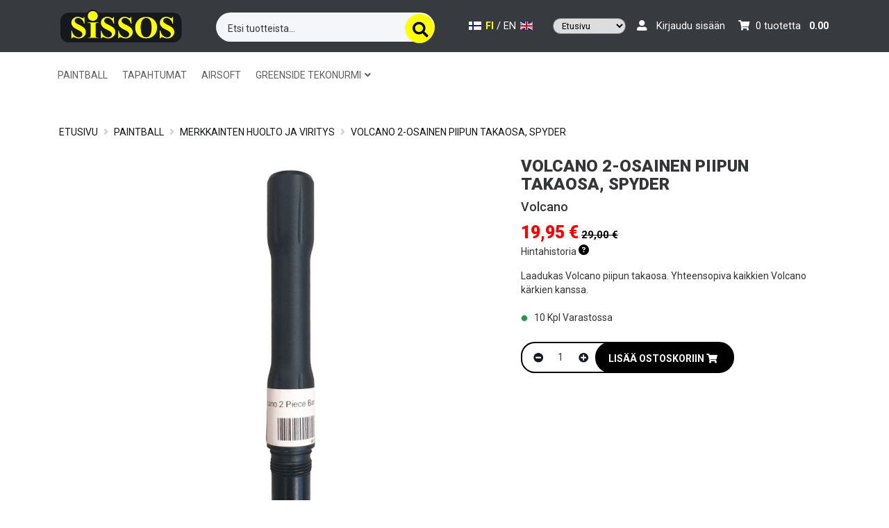

--- FILE ---
content_type: application/javascript
request_url: https://www.sissos.com/js/kauppa.js
body_size: 5089
content:
/* Pikahakuelementti tuoteryhmien esittämiseen */

/*
$(window).scroll(debounce(function() {
    if ($(document).scrollTop() > 90) {
        $('.header_bar').css('display', 'none');
        $('#navbar').css('height', '75px');
    } else {
        $('.header_bar').css('display', 'block');
        $('#navbar').css('height', '105px');
    }
},50));
*/

$('.header_search_input').keyup(function () {
    var searchstring = $('.header_search_input').val().toLowerCase();
    searchstring = searchstring.replace(/ä/g, 'a');
    searchstring = searchstring.replace(/ö/g, 'o');
    searchstring = searchstring.replace(/ /g, '-');
    if (searchstring.length > 2) {
        $('.groupsearch_item').each(function () {
            var groupnameforsearch = $(this).children().data('name');
            if (~groupnameforsearch.indexOf(searchstring)) {
                $(this).show();
                $('.groupsearch_container').show();
            } else {
                $(this).hide();
            }
        });
    } else {
        $('.groupsearch_item').hide();
        $('.groupsearch_container').hide();
    }
});
$('.header_search_input').blur(function () {
    var searchstring = $('.header_search_input').val().length;
    if (searchstring <= 2) {
        $('.groupsearch_item').hide();
        $('.groupsearch_container').hide();
    }
});
menuOpen = 0; /* tämä myös menujen sulkeminen minne tahansa klikkaamalla */
$('.menu_paragraph > ul:eq(0) > a').click(function (event) {
    var windowWidth = $(window).width();
    menuOpen += 1;
    if (windowWidth < 1483) {
        if (menuOpen > 1) {
            /* linkki toiminnassa, mahdollistaa pienellä näytöllä kategoriaan siirymisen */
        } else {
            event.preventDefault();
            $(this).next('ul').toggle();
            $('.menu_paragraph > ul:eq(0) > a').toggle();
            $(this).toggle();
            $('.menu_return').toggle();
            $('.menu_paragraph').toggle();
            $('.menu_paragraph_header').toggle();
            $(this).parent().parent().fadeIn(250);
            // tyylimuutokset
            $('.menu_paragraph').addClass('menu_paragraph_2');
            $('.menu_paragraph ul > li').addClass('menu_paragraph_li_li_2');
            $('.menu_paragraph ul ul li').addClass('menu_paragraph_li_2');
            $('.level_2_name').addClass('menu_paragraph_div_2');
        }
    } else if (windowWidth > 1482) {
        event.preventDefault();
        $('.megamenu_container ul').remove();
        $(this).next('ul').clone().appendTo('.megamenu_container');
        $('.megamenu_groupname').empty();
        var groupNameforMega = $(this).text();
        var groupLinkforMega = $(this).attr('href');
        $('.megamenu_groupname').html(groupNameforMega);
        $('.megamenu_groupnamelink').attr('href', groupLinkforMega);
        $('.megamenu_container ul').fadeIn(250);
        var megaMenuVisible = $('.megamenu_container').css('display');
        if (megaMenuVisible == 'none') {
            $('.megamenu_container').slideToggle(200);
        }
        $('.level_2_name').addClass('menu_paragraph_div_2');
    }
});
/* RESETNAPPULA */
$('.menu_return').click(function () {
    menuOpen = 0;
    $(this).toggle();
    $('.menu_paragraph ul a').show();
    $('.menu_paragraph ul ul').hide();
    $('.menu_paragraph').fadeIn(250);
    $('.menu_paragraph_header').show();
    // tyylimuutokset
    $('.menu_paragraph').removeClass('menu_paragraph_2');
    $('.menu_paragraph ul > li').removeClass('menu_paragraph_li_li_2');
    $('.menu_paragraph ul ul li').removeClass('menu_paragraph_li_2');
    $('.level_2_name').removeClass('menu_paragraph_div_2');
});
$('.menu_important_notification span').click(function () {
    var parent_id = $(this).parent().parent().attr('id');
    $(this).parent().slideToggle(200);
    $.ajax({
        type: "GET",
        url: "/site/disablenotification",
        data: {
            parent_id: parent_id
        },
        success: function (data) { },
        error: function (data) {
            dump(data);
        }
    });
});
// Kategorian sorttaus
$('#category_sorting_selector').change(function () {
    var sortValue = $(this).val();
    var sortName;
    document.cookie = "group_sorting=" + sortValue + "; max-age=2592000; path=/; domain=.varusteleka.fi";
    document.cookie = "group_sorting=" + sortValue + "; max-age=2592000; path=/; domain=.varusteleka.com";
    switch (sortValue) {
        case 'pricesort':
            $('.listc').sort(function (a, b) {
                return $(a).data('price') - $(b).data('price');
            }).each(function (_, container) {
                $(container).parent().append(container);
            });
            sortName = 'Cheap first';
            break;
        case 'pricesort_reverse':
            $('.listc').sort(function (a, b) {
                return $(b).data('price') - $(a).data('price');
            }).each(function (_, container) {
                $(container).parent().append(container);
            });
            sortName = 'Expensive first';
            break;
        case 'datesort':
            $('.listc').sort(function (a, b) {
                return $(b).data('date') - $(a).data('date');
            }).each(function (_, container) {
                $(container).parent().append(container);
            });
            sortName = 'New first';
            break;
        case 'datesort_reverse':
            $('.listc').sort(function (a, b) {
                return $(a).data('date') - $(b).data('date');
            }).each(function (_, container) {
                $(container).parent().append(container);
            });
            sortName = 'Old first';
            break;
        case 'namesort':
            $('.listc').sort(function (a, b) {
                return $(a).data('product-name').toUpperCase().localeCompare($(b).data('product-name').toUpperCase());
            }).each(function (_, container) {
                $(container).parent().append(container);
            });
            sortName = 'Name';
            break;
        case 'buysort':
            $('.listc').sort(function (a, b) {
                return $(b).data('buyamount') - $(a).data('buyamount');
            }).each(function (_, container) {
                $(container).parent().append(container);
            });
            sortName = 'Buy amount';
            break;
        default:
            break;
    }
});
$('.typefilter').click(function () {
    type = $(this).data('attributes_type');
    $('.typefilter_all').removeClass('selected_attributes');
    $('.typefilter_other').removeClass('selected_attributes');
    if ($(this).hasClass('selected_attributes')) {
        $(this).removeClass('selected_attributes');
        searchfiltering(type);
    } else {
        $('.typefilter_' + type).each(function () {
            $(this).removeClass('selected_attributes');
        });
        $(this).addClass('selected_attributes');
        searchfiltering(type);
    }
    if ($('.selected_attributes').length == 0) {
        $('.typefilter_all').addClass('selected_attributes');
        searchfiltering(type);
    }
});
$('.typefilter_all').click(function () {
    $('.typefilter').removeClass('selected_attributes');
    $(this).addClass('selected_attributes');
    searchfiltering();
});
$('.typefilter_other').click(function () {
    $('.typefilter').removeClass('selected_attributes');
    $(this).addClass('selected_attributes');
    searchfiltering();
});
$('.category_textfilter').keyup(function (e) {
    searchfiltering();
});
/* KIRJAUTUA KANTASIAKKUUS TOGGLE */
$('.account_button, .cart_login_button').click(function () {
    var windowWidth = $(window).width();
    if (windowWidth > 500) {
        $('.menu_login').slideToggle(100);
        $('#login_username').focus();
    } else {
        $('.menu_login').slideToggle(400);
    }
});
$('.cart_login_button').click(function () {
    $('.cart_menu_login').slideToggle(400);
});
/* MENUJEN SULKEMINEN MIHIN TAHANSA KLIKKAAMALLA */
$('html').click(function () {
    var windowWidth = $(window).width();
    var tuoteMenuVisible = $('.group_navigation_menu_container').css('display');
    var infoMenuVisible = $('.information_menu_container').css('display');
    var loginMenuVisible = $('.menu_login').css('display');
    var countryMenuVisible = $('.country_lang_select_container').css('display');
    var megaMenuVisible = $('.megamenu_container').css('display');
    var groupsearchVisible = $('.groupsearch_container').css('display');
    if (tuoteMenuVisible == 'block' && windowWidth < 1483) {
        $('.group_navigation_menu_container').slideToggle(200);
        menuOpen = 0;
    } else if (infoMenuVisible == 'block') {
        $('.information_menu_container').slideToggle(200);
    } else if (loginMenuVisible == 'block') {
        $('.menu_login').slideToggle(200);
    } else if (groupsearchVisible == 'block') {
        $('.groupsearch_container').fadeOut(150);
    } else if (countryMenuVisible == 'block') {
        $('.country_lang_select_container').slideToggle(200);
    } else if (megaMenuVisible == 'block') {
        $('.megamenu_container').fadeOut(200);
        menuOpen = 0;
    }
});
$('.group_button_brown').click(function (event) {
    event.stopPropagation();
});
$('.group_navigation_menu_container').click(function (event) {
    event.stopPropagation();
});
$('.information_button').click(function (event) {
    event.stopPropagation();
});
$('.information_menu_container').click(function (event) {
    event.stopPropagation();
});
$('.account_button').click(function (event) {
    event.stopPropagation();
});
$('.menu_login_right').click(function (event) {
    event.stopPropagation();
});
$('.groupsearch_container').click(function (event) {
    event.stopPropagation();
});
$('.country_lang_select_container').click(function (event) {
    event.stopPropagation();
});
$('#country_lang_button').click(function (event) {
    event.stopPropagation();
});
$('.megamenu_container').click(function (event) {
    event.stopPropagation();
});
$('.cart_login_button').click(function (event) { event.stopPropagation(); });

/* PALAA TAKAISIN YLÖS -PAINIKE */
$(window).scroll(function () {
    var windowScrollTop = $(window).scrollTop();
    if (windowScrollTop >= 200) {
        $('#backtotop_button').show();
    } else {
        $('#backtotop_button').hide();
    }
});
// $(document).on('change', '#countries_header', function (e) {
//     var country = $('#countries_header option:selected').val();
//     $.ajax({
//         type: "GET",
//         cache: false,
//         url: "/cart/savecountry",
//         data: {
//             country: country
//         },
//         success: function (data) {
//             location.reload();
//         }
//     });
// });
$(document).on('change', '.countries_header', function (e) {
    var country = $(this).find('option:selected').val();
    $.ajax({
        type: "GET",
        cache: false,
        url: "/cart/savecountry",
        data: {
            country: country
        },
        success: function (data) {
            location.reload();
        }
    });
});
$(document).on('change', '.states_header', function (e) {
    var state = $('.states_header option:selected').val();
    $.ajax({
        type: "GET",
        cache: false,
        url: "/cart/savestate",
        data: {
            state: state
        },
        success: function (data) { }
    });
});





function searchfiltering() {

    var groupcount = 0;
    var typecount = 0;
    var typeid = [];
    var someselected = 0;
    // textfilter = $('.category_textfilter').val().trim();
    // textfilter = textfilter ? textfilter.toUpperCase() : textfilter;

    $(".filtering_select").each(function () {
        if ($(this).val() != "foo") {
            typeid.push(parseInt($(this).val(), 10));
            someselected++;
        }
    });

    $(".selected_attributes").each(function () {
        typeid.push(parseInt($(this).data("attributes_id")));
        someselected++;
    });

    if (typeid.length > 0) {
        typeid = typeid.filter(Number);
    }

    minimi = $("#search_slider").slider("values", 0);
    maximi = $("#search_slider").slider("values", 1);

    $('.listc').each(function () {
        hideproduct = 0;
        // first we must find out if the user has chosen any subgroups to be visible
        $(this).show(); // hide all

        if (someselected == 0) {
            $(this).show();
        }

        // if (textfilter != "") {
        //     filter = $(this).text().toUpperCase();
        //     if (!filter.match(textfilter)) {
        //         $(this).hide();
        //     } else {
        //         $(this).show();
        //     }
        // } else {
        //     $(this).show();
        // }

        if (someselected > 0) {
            ids = $(this).data('values-id'); //get the attribute values
            ids = ids.split(";"); //split them
            if (ids != "") {
                for (var i = 0; i < ids.length; i++) { //Make sure the values are int, otherwise does not work lol
                    ids[i] = parseInt(ids[i], 10);
                }
            }

            check = 0;
            for (var i = 0; i < typeid.length; i++) { //here we check if it is in the array
                if (ids.indexOf(typeid[i]) >= 0) {
                    check++;
                } else {
                    check--;
                }
            }

            if (check != typeid.length) { //if amount of attributes does not match the amount of matches, hide it.
                $(this).hide();
            }
            if ((typeid.indexOf('other') >= 0) && (ids == "")) {
                $(this).show();
            }
        }
        // if(minimi && maximi) {
        //     if ($(this).data("price") < minimi) {
        //         $(this).hide();
        //         hideproduct = 1;
        //     }
        //     if ($(this).data("price") > maximi) {
        //         $(this).hide();
        //         hideproduct = 1;
        //     }
        // }
    });
    $("#itemscount").text($('.listc').length);
    $("#visible_items").text($('.listc:visible').length);
}

function dump(obj) {
    var out = '';
    for (var i in obj) {
        out += i + ": " + obj[i] + "\n";
    }
    alert(out);
}

function ajaxloader() {
    if (!$('#samuplz').is(":visible")) {
        $('#samuplz').css('height', $(document).height());
        $('#samuplz').show();
    } else {
        $('#samuplz').hide();
    }
}
/* BESTSEARCH */
var options = {
    callback: function (value) {
        var searchword = value;
        var n = searchword
        n = n.replace(/,/g, "");
        n = n.replace(/"/g, "");
        n = n.replace(/'/g, "");
        n = n.replace(/\(/g, "");
        n = n.replace(/\)/g, "");
        n = n.replace(/\//g, "slashreplace");
        $.ajax({
            type: "GET",
            url: "/search/bestquick",
            data: {
                searchword: n
            },
            success: function (data) {
                if (data != "") {
                    $('#bestquicksearch_result').html(data);
                    $('#bestquicksearch_result').show();
                } else $('#bestquicksearch_result').hide();
            }
        });
    },
    wait: 300,
    highlight: false,
    captureLength: 2
}
/*$(".header_search_input").typeWatch( options ); */
$('body').click(function (e) {
    if ($('#quicksearch_result').is(":visible")) {
        $('#quicksearch_result').hide();
    }
    var container = $("#bestquicksearch_result");
    if (!container.is(e.target) && container.has(e.target).length === 0) // ... nor a descendant of the container
    {
        container.hide();
    }
});
$('.header_search_button').click(function () {
    vlBestsearch($(this).parent().find('.header_search_input').val().trim());
});
$('.header_search_input').keypress(function (e) {
    if (e.which == 13) {
        vlBestsearch($(this).val().trim());
    }
});
$('.sidemenu_search_button').click(function () {
    vlBestsearch($(this).parent().find('.sidemenu_search_input').val().trim());
});
$('.sidemenu_search_input').keypress(function (e) {
    if (e.which == 13) {
        vlBestsearch($(this).val().trim());
    }
});
$('.header_search_input_image').click(function () {
    vlBestsearch($(this).val().trim());
});
$('#bestquicksearch_result').on('click', '.groupfilter', function () {
    var id = $(this).attr('id');
    $('.groupfilter').each(function () {
        $(this).removeClass('chosen');
    });
    $(this).addClass('chosen');
    searchfilteringBs();
});
$('#bestquicksearch_result').on('click', '.typefilter', function () {
    var id = $(this).attr('id');
    $('.typefilter').each(function () {
        $(this).removeClass('typechosen');
    });
    $(this).addClass('typechosen');
    searchfilteringBs();
});
$('#bestquicksearch_result').on('click', '.sizefilter', function () {
    var id = $(this).attr('id');
    $('.sizefilter').each(function () {
        $(this).removeClass('sizechosen');
    });
    $(this).addClass('sizechosen');
    searchfilteringBs();
});
$('.groupfilter').click(function () {
    var id = $(this).attr('id');
    $('.groupfilter').each(function () {
        $(this).removeClass('chosen');
    });
    $(this).addClass('chosen');
    searchfilteringBs();
});
/*$('.typefilter').click(function() {
    var id = $(this).attr('id');
    $('.typefilter').each(function() {
        $(this).removeClass('typechosen');
    });
    $(this).addClass('typechosen');
    searchfilteringBs();
});*/
$('.sizefilter').click(function () {
    var id = $(this).attr('id');
    $('.sizefilter').each(function () {
        $(this).removeClass('sizechosen');
    });
    $(this).addClass('sizechosen');
    searchfilteringBs();
});
$('#mobile_search').click(function () {
    $('.mobile_search').toggle();
    $('.mobile_search_container').css('padding-bottom', '20px');
});
$(window).scroll(function () {
    if ($(document).scrollTop() > 50) {
        $('.scroll-brand').css('display', 'block');
    } else {
        $('.scroll-brand').css('display', 'none');
    }
});

function vlBestsearch(searchword, searchgroup, searchtype, searchmin, searchmax) {
    $.trim(searchword);
    $.trim(searchgroup);
    $.trim(searchtype);
    $.trim(searchmin);
    $.trim(searchmax);
    var n = searchword
    n = n.replace(/,/g, "");
    n = n.replace(/"/g, "");
    n = n.replace(/'/g, "");
    n = n.replace(/\(/g, "");
    n = n.replace(/\)/g, "");
    n = n.replace(/\//g, "slashreplace");
    n = n.replace(/_/g, "underscorereplace");
    if (n != "") {
        if (searchgroup == "Valitse päätuoteryhmä" || searchgroup == "Choose category" || searchgroup == 0) searchgroup = "";
        else searchgroup = "/group/" + searchgroup;
        if (searchtype == "Valitse tuotteen tyyppi..." || searchtype == "Choose type...") searchtype = "";
        else searchtype = "/type/" + searchtype;
        if (searchmin == "min") searchmin = "";
        else searchmin = "/min/" + searchmin;
        if (searchmax == "max") searchmax = "";
        else searchmax = "/max/" + searchmax;
        var new_url = "/bestsearch/" + n + "?q=" + n;
        window.location = new_url;
    }
}

function searchfilteringBs() {
    var groupcount = 0;
    var typecount = 0;
    id = $(".chosen").attr("id");
    id = id.split("_");
    id = id[1];
    typeid = $(".typechosen").attr("id");
    typeid = typeid.split("_");
    typeid = typeid[1];
    sizeid = $(".sizechosen").attr("id");
    sizeid = sizeid.split("_");
    sizeid = sizeid[1];
    if (typeof typeid === 'undefined') {
        typeid = "aaa";
    }
    if (typeid == 0) {
        typeid = "aaa";
    }
    if (typeof sizeid === 'undefined') {
        sizeid = "aaa";
    }
    if (sizeid == 0) {
        sizeid = "aaa";
    }
    sizehide = 1;
    minimi = $("#search_slider").slider("values", 0);
    maximi = $("#search_slider").slider("values", 1);
    $('.searchresult').each(function () {
        $('#groupfiltercount_' + $(this).data("group-id")).html($('#groupfiltercount_' + $(this).data("group-id")).data("original-count"));
        $('#typefiltercount_' + $(this).data("type-id")).html($('#typefiltercount_' + $(this).data("type-id")).data("original-count"));
        sizes = $(this).data('sizes');
        sizes = sizes.split("|");
        sizes.forEach(function (splitval) {
            $('#sizefiltercount_' + splitval).html($('#sizefiltercount_' + splitval).data("original-count"));
        });
    });
    $('.searchresult').each(function () {
        hideproduct = 0;
        // first we must find out if the user has chosen any subgroups to be visible
        $(this).show(); // show all
        if (id > 0) {
            if (id != $(this).data("group-id")) {
                $(this).hide();
                hideproduct = 1;
            }
        }
        if (typeid != "aaa") {
            if (typeid != $(this).data("type-id")) {
                $(this).hide();
                hideproduct = 1;
            }
        }
        if (sizeid != "aaa") {
            sizes = $(this).data('sizes');
            sizes = sizes.split("|");
            sizehide = 1;
            sizes.forEach(function (val) {
                if (sizeid == val) {
                    sizehide = 0;
                }
            });
            if (sizehide == 1) {
                $(this).hide();
                hideproduct = 1;
            }
        }
        if ($(this).data("min-price") < minimi) {
            $(this).hide();
            hideproduct = 1;
        }
        if ($(this).data("max-price") > maximi) {
            $(this).hide();
            hideproduct = 1;
        }
        if (hideproduct == 1) {
            $('#groupfiltercount_' + $(this).data("group-id")).html($('#groupfiltercount_' + $(this).data("group-id")).html() - 1);
            $('#typefiltercount_' + $(this).data("type-id")).html($('#typefiltercount_' + $(this).data("type-id")).html() - 1);
            sizes = $(this).data('sizes');
            sizes = sizes.split("|");
            sizes.forEach(function (splitval) {
                $('#sizefiltercount_' + splitval).html($('#sizefiltercount_' + splitval).html() - 1);
            });
        }
    });
}

function debounce(func, wait, immediate) {
    var timeout;
    return function () {
        var context = this, args = arguments;
        var later = function () {
            timeout = null;
            if (!immediate) func.apply(context, args);
        };
        var callNow = immediate && !timeout;
        clearTimeout(timeout);
        timeout = setTimeout(later, wait);
        if (callNow) func.apply(context, args);
    };
};

$.fn.exists = function () {
    return this.length !== 0;
}

$('.close_notification').click(function () {
    var date = new Date();
    date.setTime(date.getTime() + (1 * 24 * 60 * 60 * 1000)); // 1 day
    var expires = "expires=" + date.toUTCString();
    // document.cookie = "close_notification=1;" + expires + ";path=/";
    $(this).parent().remove();
});





// MENU SCRIPT
$('.webshop_btn').click(function () {
    let id = $(this).data('id');
    let visible = $('#' + id).is(':visible');
    $('.webshopmenu').hide();
    if (visible) {
        $('#' + id).hide();
        $('#menucontainer').removeClass('menuopen');
    } else {
        $('#' + id).show();
        $('#menucontainer').addClass('menuopen');
    }
});

$('html').click(function () {
    $('.webshopmenu').hide();
    $('#menucontainer').removeClass('menuopen');
});
$('#menucontainer').click(function (event) {
    event.stopPropagation();
});

$(".headermenubtn").hover(function () {
    $(this).css("text-decoration", "underline");
    $(this).css("cursor", "pointer");
}, function () {
    $(this).css("text-decoration", "none");
});


/* Megamenu */
var masonrys = [];
var grids = document.querySelectorAll('.grid');
for (index = 0; index < grids.length; ++index) {
    let msnry = new Masonry(grids[index], {
        transitionDuration: 0,
        percentPosition: true,
        columnWidth: 250
    });
    masonrys.push(msnry);
}
$(".webshop_btn").click(function () {
    for (let index in masonrys) {
        masonrys[index].layout();
    }
});
/* / Megamenu */

/* Quicksearch */
let quicksearch = function (value) {

    var searchword = value.trim();
    if (searchword && searchword.length < 3) {
        return false;
    }

    var n = searchword;
    n = n.replace(/,/g, "");
    n = n.replace(/"/g, "");
    n = n.replace(/'/g, "");
    n = n.replace(/\(/g, "");
    n = n.replace(/\)/g, "");
    n = n.replace(/\//g, "slashreplace");

    $.ajax({
        type: "GET",
        url: "/search/bestquick",
        data: {
            searchword: n
        },
        success: function (data) {
            if (data != "") {
                $('#bestquicksearch').html(data);
                $('#bestquicksearchcontainer').show();
                $('#quick_showall').show();
                $('.quick_showall').attr('href', '/bestsearch/' + n + '?q=' + n);

            } else {
                $('#bestquicksearch').html("");
                $('#bestquicksearchcontainer').hide();
                $('#quick_showall').hide();
            }
        }
    });
}

function showQuickSearch() {
    $('#bestquicksearch').html("");
    $('#bestquicksearchcontainer').show();
    $('#quick_showall').show();
}
function hideQuickSearch() {
    $('#bestquicksearch').html("");
    $('#bestquicksearchcontainer').hide();
    $('#quick_showall').hide();
}

$(".topsearch").on('input', debounce(function () {
    quicksearch($('.header_search_input').val());
}, 300));
/* / Quicksearch */


--- FILE ---
content_type: application/javascript
request_url: https://www.sissos.com/js/product.js
body_size: 1914
content:
// Product

/* MOBIILI SCROLLATTAVAT SUOSITUKSET */
$(document).ready(function() {
  var windowWidth = $(window).width();
  if(windowWidth < 499) { makeRecommendMobile(); }
});
$(window).resize(function() {
  var windowWidth = $(window).width();
  if(windowWidth < 499) { makeRecommendMobile(); }
  else { makeRecommendDesktop(); }
});
function makeRecommendMobile() {
  var buyElements = 0;
  var lookElements = 0;
  $('#product_ostamyos .list').each(function(){buyElements++;});
  $('#product_katsomyos .list').each(function(){lookElements++;});
  var elementWidth = $('.list').width();  
  var buyScrollable = elementWidth*buyElements+15*buyElements;
  var lookScrollable = elementWidth*lookElements+15*lookElements;
  $('#product_ostamyos .product_recommend_scrollable').css({'width': buyScrollable});
  $('#product_katsomyos .product_recommend_scrollable').css({'width': lookScrollable});
}
function makeRecommendDesktop() {
  $('.product_recommend_scrollable').css({'width':'initial'});
}

/* Tuotesivun videon korkeuden arvon asettaminen ja vaihtaminen sivun leveydestä riippuen */
$(document).ready(function() {
var videoWidth = $('iframe[src*="youtube"]').width();
var videoHeight = videoWidth*0.56;
$('iframe[src*="youtube"]').css('height', videoHeight);
});
$(window).resize(function() {
var videoWidth = $('iframe[src*="youtube"]').width();
var videoHeight = videoWidth*0.56;
$('iframe[src*="youtube"]').css('height', videoHeight);
});


/* ------------- */ 

/* Tuotekortin päätuotekuvan vaihtaminen thumbnaileja klikkaamalla */
$('.product_picture_extra').click(function() {
    var src = $(this).find('img').data('source');
    var description = $(this).find('img').data('description');
    $('.product_picture_extra').each(function() {
        $(this).removeClass('product_picture_extra_selected');
        $(this).addClass('product_picture_extra_deselected');
    });
    $(this).removeClass('product_picture_extra_deselected');
    $(this).addClass('product_picture_extra_selected');
    $('#product_main_picture').find('.mainpic').attr('src', src);
    $('.product_main_picture_description').html(description);
});

/* Tuotekortin kuvagallerian ensimmäinen kuva merkitään valituksi elementin latauduttua */
$('.product_pictures_extra_container').ready(function() {
    $('.product_picture_extra:first').addClass("product_picture_extra_selected");
});

/* Tuotekortin pääkuvan vaihtaminen nuolia klikkaamalla, seuraava kuva */
$('#button_product_main_picture_next').click(function() {

    if($(event.currentTarget).hasClass('action')) return false;

    var currentPicture = $('.product_picture_extra_selected');
    var nextPicture = currentPicture.next('.product_picture_extra'); // Tällä selvitetään onko jonossa vielä kuvia

    var deselected = 'product_picture_extra_deselected';
    var selected = 'product_picture_extra_selected';
    currentPicture.removeClass(selected).addClass(deselected);

    $('product_picture_extra').removeClass('product_picture_extra_selected');
    $('product_picture_extra').addClass('product_picture_extra_deselected');

    if (  ! nextPicture.length > 0 ) {
        nextPicture = $('.product_picture_extra').first();
    }

    $(nextPicture).addClass('product_picture_extra_selected');
    $(nextPicture).removeClass('product_picture_extra_deselected');

    var selector = $(nextPicture).find('img').first();
    var source = $(selector).data('source');
    var description = $(selector).data('description');
    
    $('#product_main_picture > img:first').attr('src', source);
    $('#product_description').html(description);

});

/* Tuotekortin pääkuvan vaihtaminen nuolia klikkaamalla, edellinen kuva */
$('#button_product_main_picture_previous').click(function() {

    var currentPicture = $('.product_picture_extra_selected');
    var nextPicture = currentPicture.prev('.product_picture_extra');
    
    var deselected = 'product_picture_extra_deselected';
    var selected = 'product_picture_extra_selected';
    currentPicture.removeClass(selected).addClass(deselected);

    $('product_picture_extra').removeClass('product_picture_extra_selected');
    $('product_picture_extra').addClass('product_picture_extra_deselected');

    if (  ! nextPicture.length > 0 ) {
        nextPicture = $('.product_picture_extra').last();
    }

    $(nextPicture).addClass('product_picture_extra_selected');
    $(nextPicture).removeClass('product_picture_extra_deselected');

    var selector = $(nextPicture).find('img').first();
    var source = $(selector).data('source');
    var description = $(selector).data('description');
    
    $('#product_main_picture > img:first').attr('src', source);
    $('#product_description').html(description);

});

/* ------------- */ 


/* Tuotekortin päätuotekuvan vaihtaminen thumbnaileja klikkaamalla */
// $('.product_picture_extra').click(function() {
// var src = $(this).find('img').data('source');
// var description = $(this).find('img').data('description');
// $('.product_picture_extra').each(function() {
//   $(this).removeClass('product_picture_extra_selected');
//   $(this).addClass('product_picture_extra_deselected');
// });
// $(this).removeClass('product_picture_extra_deselected');
// $(this).addClass('product_picture_extra_selected');
// $('#product_main_picture').find('img').attr('src', src);
// $('.product_main_picture_description').html(description);
// });

// /* Tuotekortin kuvagallerian ensimmäinen kuva merkitään valituksi elementin latauduttua */
// $('.product_pictures_extra_container').ready(function() {
// $('.product_pictures_extra_container div:first-child').addClass("product_picture_extra_selected");
// });

// /* Tuotekortin pääkuvan vaihtaminen nuolia klikkaamalla, seuraava kuva */
// $('#button_product_main_picture_next').click(function() {
// var currentPicture = $('.product_picture_extra_selected');
// var nextPicture = currentPicture.next(); // Tällä selvitetään onko jonossa vielä kuvia
// var deselected = 'product_picture_extra_deselected';
// var selected = 'product_picture_extra_selected';
// currentPicture.removeClass(selected).addClass(deselected);
// if ( nextPicture.length > 0 ) {
// currentPicture
// .next()
// .removeClass(deselected)
// .addClass(selected);
// var src = $('.'+selected).find('img').data('source');
// $('#product_main_picture').find('img').attr('src', src);

// var description = $('.'+selected).find('img').data('description');
// $('.product_main_picture_description').html(description);
// }
// // Jos kuvat loppuu kesken, palataan ensimmäiseen kuvaan
// else {
// $('.product_picture_extra')
// .first()
// .removeClass(deselected)
// .addClass(selected);
// var src = $('.'+selected).find('img').data('source');
// $('#product_main_picture').find('img').attr('src', src);

// var description = $('.'+selected).find('img').data('description');
// $('.product_main_picture_description').html(description);
// }
// });

// /* Tuotekortin pääkuvan vaihtaminen nuolia klikkaamalla, edellinen kuva */
// $('#button_product_main_picture_previous').click(function() {
// var currentPicture = $('.product_picture_extra_selected');
// var prevPicture = currentPicture.prev(); // Tällä selvitetään onko jonossa vielä kuvia
// var deselected = 'product_picture_extra_deselected';
// var selected = 'product_picture_extra_selected';
// currentPicture.removeClass(selected).addClass(deselected);
// if ( prevPicture.length > 0 ) {
// currentPicture
// .prev()
// .removeClass(deselected)
// .addClass(selected);
// var src = $('.'+selected).find('img').data('source');
// $('#product_main_picture').find('img').attr('src', src);

// var description = $('.'+selected).find('img').data('description');
// $('.product_main_picture_description').html(description);
// }
// // Jos kuvat loppuu kesken, mennään vikaan kuvaan
// else {
// $('.product_picture_extra')
// .last()
// .removeClass(deselected)
// .addClass(selected);
// var src = $('.'+selected).find('img').data('source');
// $('#product_main_picture').find('img').attr('src', src);

// var description = $('.'+selected).find('img').data('description'); $('.product_main_picture_description').html(description); }
// });

// /* Tuotekortin päätuotekuvan päälle ilmestyvät seuraava ja edellinen kuva -nappulat */
// $('#button_product_main_picture_previous').mouseenter(function() { $(this).css('opacity', '0.6'); });
// $('#button_product_main_picture_previous').mouseleave(function() { $(this).animate({opacity: '0.15'}, 100); });
// $('#button_product_main_picture_next').mouseenter(function() { $(this).css('opacity', '0.6'); });
// $('#button_product_main_picture_next').mouseleave(function() { $(this).animate({opacity: '0.15'}, 100); });



/* Tuotekuvan korkeusrajoituksen poistaminen tärkeilevällä css-luokalla */
$('#product_main_picture img').click(function() {    


    return true;


var windowWidth = $(window).width();
if(windowWidth > 500) {
  $('#product_main_picture').toggleClass("product_main_picture_img_max");
  $('.product_pictures').toggleClass('product_pictures_img_max');
  $('.product_main_picture').toggleClass('product_main_picture_max');
  $('.product_pictures_extra_container').toggleClass('product_pictures_extra_container_max');

  $('.product_pictures').toggleClass("nomaxheight");

  $('#product_pictures_container').toggleClass('col-lg-12');
  $('#product_pictures_container').toggleClass('col-lg-7');
  $('#product_pictures_container').toggleClass('col-md-12');
  $('#product_pictures_container').toggleClass('col-md-7');
  $('#product_pictures_container').toggleClass('col-sm-12');
  $('#product_pictures_container').toggleClass('col-sm-7');
  $('#buy_button_container').toggleClass('col-lg-5');
  $('#buy_button_container').toggleClass('col-lg-12');
  $('#buy_button_container').toggleClass('col-md-5');
  $('#buy_button_container').toggleClass('col-md-12');
  $('#buy_button_container').toggleClass('col-sm-5');
  $('#buy_button_container').toggleClass('col-sm-12');

  //$('.product_buy_selector').toggleClass('product_buy_selector_img_max');
  //$('.product_buy_selector_left').toggleClass('product_buy_selector_left_img_max');
  //$('.buy_buttons').toggleClass('buy_buttons_img_max');
}
});






$('.product_package_variation_selector').change(function() {
    var allstock = $(this).find(':selected').data('stock');
    $('.product_package_variation_selector').each(function() {
        if ($(this).find(':selected').val() != "default") {
            var stock = $(this).find(':selected').data('stock');
            if (stock < allstock) {
                allstock = stock;
            }
        }
    });
    $('#buyamount').children().remove();
    for (var i = 1; i <= allstock; i++) {
        $('#buyamount').append('<option value="' + i + '">' + i + '</option>');
    };
});


$('.product_rental_package_variation_selector').change(function() { //In the rental.blade.php we use other class to separate
    var stock = $(this).find(':selected').data('stock');
    var price = $(this).find(':selected').data('price');
    var variationValue = $(this).find(':selected').val();
    $('.price_container').show();
    if(stock <= 0){
      $('#buy_button_red').hide();
      $('#variation_stock_info').hide();
      $('.amount_container').hide();
      $('#buyamount').hide();
      $('#oos_container').show();
      $('.stockdates').hide();
      $('#stockdate_'+variationValue).show();
    } else {
      $('#variation_amount').html(stock);
      $('#variation_stock_info').show();
      $('#variation_stock_info').toggle().fadeIn(600);
      $('#buy_button_red').show();
      $('.amount_container').show();
      $('#oos_container').hide();
    }
    if(price != "0 €"){ //if price other than 0
      $('.product_buy_selector_price').html(price).toggle().fadeIn(600);
    }
    $('.price_container_static').hide();

    var allstock = $(this).find(':selected').data('stock');
    $('.product_rental_package_variation_selector').each(function() {
        if ($(this).find(':selected').val() != "default") {
            var stock = $(this).find(':selected').data('stock');
            if (stock < allstock) {
                allstock = stock;
            }
        }
    });
    $('#buyamount').children().remove();
    for (var i = 1; i <= allstock; i++) {
        $('#buyamount').append('<option value="' + i + '">' + i + '</option>');
    };
});

$('.product_buy_selector_price_static').click(function(){
    $('.realprice').toggle();
  });
